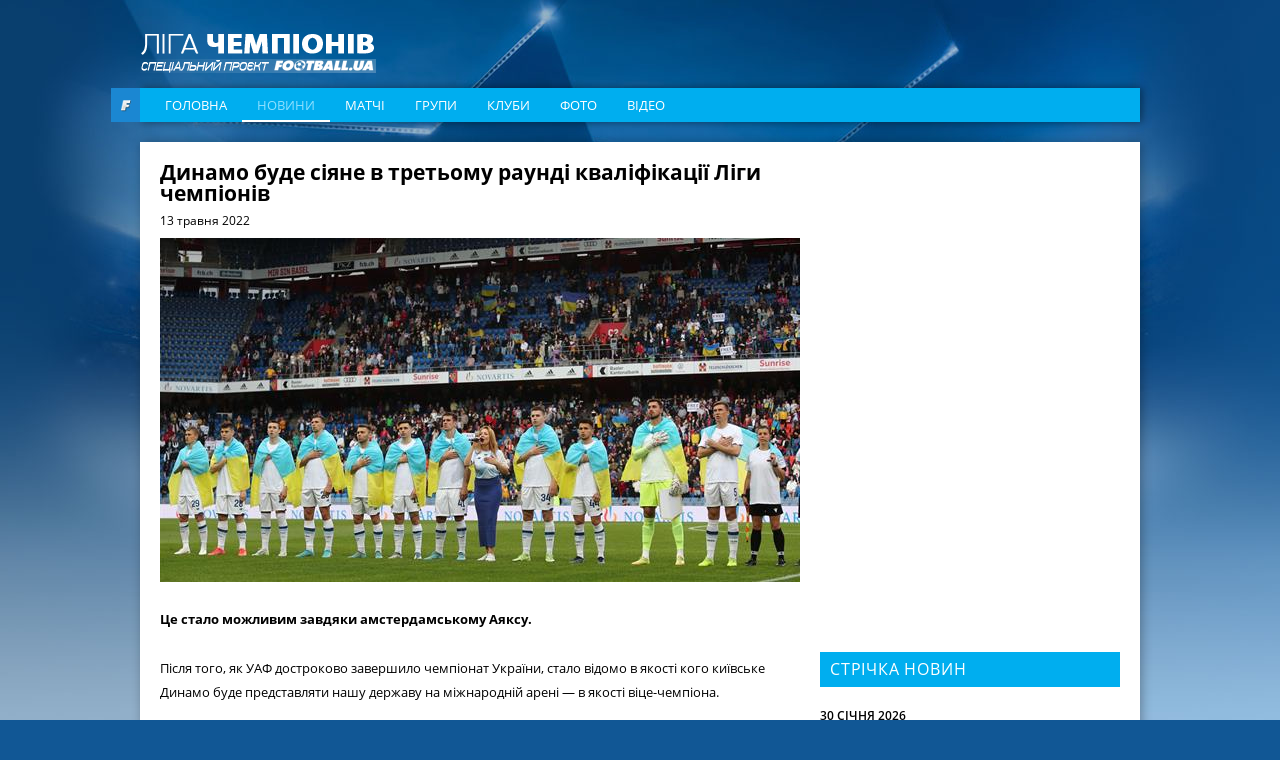

--- FILE ---
content_type: text/html; charset=utf-8
request_url: https://www.google.com/recaptcha/api2/aframe
body_size: 265
content:
<!DOCTYPE HTML><html><head><meta http-equiv="content-type" content="text/html; charset=UTF-8"></head><body><script nonce="Y7scI09PA3vcdhBAF9cVvg">/** Anti-fraud and anti-abuse applications only. See google.com/recaptcha */ try{var clients={'sodar':'https://pagead2.googlesyndication.com/pagead/sodar?'};window.addEventListener("message",function(a){try{if(a.source===window.parent){var b=JSON.parse(a.data);var c=clients[b['id']];if(c){var d=document.createElement('img');d.src=c+b['params']+'&rc='+(localStorage.getItem("rc::a")?sessionStorage.getItem("rc::b"):"");window.document.body.appendChild(d);sessionStorage.setItem("rc::e",parseInt(sessionStorage.getItem("rc::e")||0)+1);localStorage.setItem("rc::h",'1769928418726');}}}catch(b){}});window.parent.postMessage("_grecaptcha_ready", "*");}catch(b){}</script></body></html>